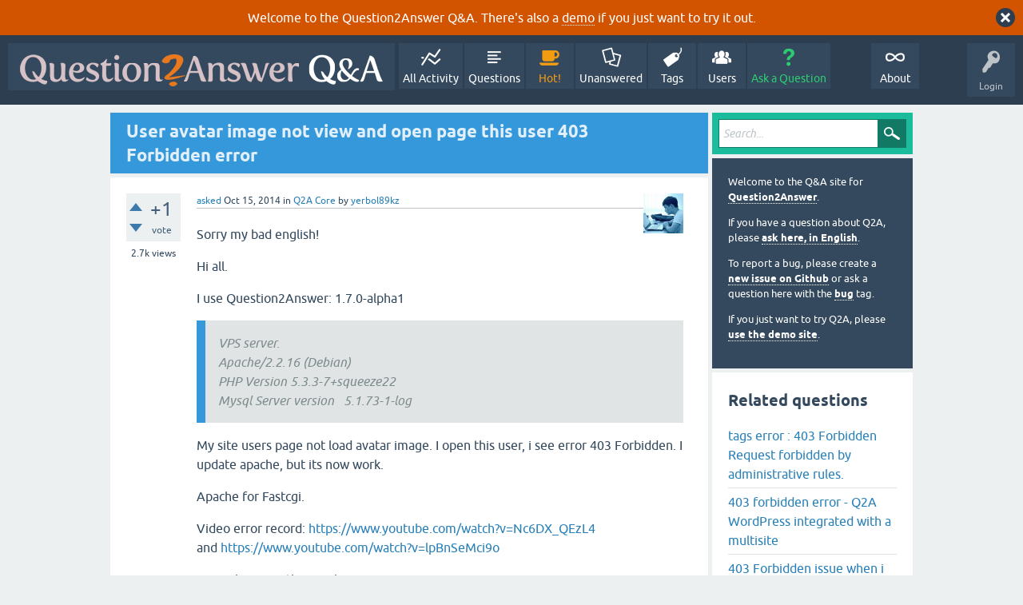

--- FILE ---
content_type: text/html; charset=utf-8
request_url: https://question2answer.org/qa/39626/user-avatar-image-not-view-open-page-this-user-forbidden-error
body_size: 6415
content:
<!DOCTYPE html>
<html lang="en" itemscope itemtype="https://schema.org/QAPage">
<!-- Powered by Question2Answer - http://www.question2answer.org/ -->
<head>
<meta charset="utf-8">
<title>User avatar image not view and open page this user 403 Forbidden error - Question2Answer Q&amp;A</title>
<meta name="viewport" content="width=device-width, initial-scale=1">
<meta name="description" content="Sorry my bad english!  Hi all.  I use Question2Answer: 1.7.0-alpha1  VPS server.  Apache/2.2.16 ( ... )'d code on line 87  Please, help me.  Thanks.">
<meta name="keywords" content="Q2A Core,error,users,403,forbidden">
<style>
@font-face {
 font-family: 'Ubuntu'; font-weight: normal; font-style: normal;
 src: local('Ubuntu'),
  url('../qa-theme/SnowFlat/fonts/ubuntu-regular.woff2') format('woff2'), url('../qa-theme/SnowFlat/fonts/ubuntu-regular.woff') format('woff');
}
@font-face {
 font-family: 'Ubuntu'; font-weight: bold; font-style: normal;
 src: local('Ubuntu Bold'), local('Ubuntu-Bold'),
  url('../qa-theme/SnowFlat/fonts/ubuntu-bold.woff2') format('woff2'), url('../qa-theme/SnowFlat/fonts/ubuntu-bold.woff') format('woff');
}
@font-face {
 font-family: 'Ubuntu'; font-weight: normal; font-style: italic;
 src: local('Ubuntu Italic'), local('Ubuntu-Italic'),
  url('../qa-theme/SnowFlat/fonts/ubuntu-italic.woff2') format('woff2'), url('../qa-theme/SnowFlat/fonts/ubuntu-italic.woff') format('woff');
}
@font-face {
 font-family: 'Ubuntu'; font-weight: bold; font-style: italic;
 src: local('Ubuntu Bold Italic'), local('Ubuntu-BoldItalic'),
  url('../qa-theme/SnowFlat/fonts/ubuntu-bold-italic.woff2') format('woff2'), url('../qa-theme/SnowFlat/fonts/ubuntu-bold-italic.woff') format('woff');
}
</style>
<link rel="stylesheet" href="../qa-theme/SnowFlat/qa-styles.css?1.8.6">
<style>
.qa-body-js-on .qa-notice {display:none;}
</style>
<style>
.qa-nav-user { margin: 0 !important; }
@media (max-width: 979px) {
 body.qa-template-user.fixed, body[class*="qa-template-user-"].fixed { padding-top: 118px !important; }
 body.qa-template-users.fixed { padding-top: 95px !important; }
}
@media (min-width: 980px) {
 body.qa-template-users.fixed { padding-top: 105px !important;}
}
</style>
<style>
.fb-login-button.fb_iframe_widget.fb_hide_iframes span {display:none;}
</style>
<link rel="canonical" href="https://www.question2answer.org/qa/39626/user-avatar-image-not-view-open-page-this-user-forbidden-error">
<link rel="search" type="application/opensearchdescription+xml" title="Question2Answer Q&amp;A" href="../opensearch.xml">
<style>
.qa-logo-link img {padding-top:8px;}
.qa-nav-main-custom-6 {width:2em; background:url('http://developer.android.com/images/brand/Android_Robot_100.png') no-repeat center center; background-size:50% 50%;}
</style>

<script async src="https://www.googletagmanager.com/gtag/js?id=UA-1974891-11"></script>
<script>
  window.dataLayer = window.dataLayer || [];
  function gtag(){dataLayer.push(arguments);}
  gtag('js', new Date());
  gtag('config', 'UA-1974891-11');
  gtag('config', 'UA-1165533-8'); // old tracking ID
</script>
<script async src="https://www.googletagmanager.com/gtag/js?id=G-V4Y9LK428F"></script>
<script>
  window.dataLayer = window.dataLayer || [];
  function gtag(){dataLayer.push(arguments);}
  gtag('js', new Date());
  gtag('config', 'G-V4Y9LK428F');
</script>

<link rel="shortcut icon" type="image/x-icon" href="/favicon.ico">
<link rel="apple-touch-icon" sizes="180x180" href="/apple-touch-icon.png">
<meta itemprop="name" content="User avatar image not view and open page this user 403 Forbidden error">
<script>
var qa_root = '..\/';
var qa_request = '39626\/user-avatar-image-not-view-open-page-this-user-forbidden-error';
</script>
<script src="../qa-content/jquery-3.5.1.min.js"></script>
<script src="../qa-content/qa-global.js?1.8.6"></script>
<script>
$(window).on('load', function() {
	qa_element_revealed=document.getElementById('anew');
	qa_reveal(document.getElementById('notice_visitor'), 'notice');
});
</script>
<script src="../qa-theme/SnowFlat/js/snow-core.js?1.8.6"></script>
</head>
<body
class="qa-template-question qa-theme-snowflat qa-category-1 qa-body-js-off"
>
<script>
var b = document.getElementsByTagName('body')[0];
b.className = b.className.replace('qa-body-js-off', 'qa-body-js-on');
</script>
<div class="qa-notice" id="notice_visitor">
<form method="post" action="../39626/user-avatar-image-not-view-open-page-this-user-forbidden-error">
Welcome to the Question2Answer Q&amp;A. There's also a <A HREF="http://demo.question2answer.org/">demo</A> if you just want to try it out.
<input name="notice_visitor" onclick="return qa_notice_click(this);" type="submit" value="X" class="qa-notice-close-button"> 
<input name="code" type="hidden" value="0-1763482705-a764ea33d12af7c355826a8f2e35dfd03e11ca65">
</form>
</div>
<div id="qam-topbar" class="clearfix">
<div class="qam-main-nav-wrapper clearfix">
<div class="sb-toggle-left qam-menu-toggle"><i class="icon-th-list"></i></div>
<div class="qam-account-items-wrapper">
<div id="qam-account-toggle" class="qam-logged-out">
<i class="icon-key qam-auth-key"></i>
<div class="qam-account-handle">Login</div>
</div>
<div class="qam-account-items clearfix">
<form action="../login?to=39626%2Fuser-avatar-image-not-view-open-page-this-user-forbidden-error" method="post">
<input type="text" name="emailhandle" dir="auto" placeholder="Email or Username">
<input type="password" name="password" dir="auto" placeholder="Password">
<div><input type="checkbox" name="remember" id="qam-rememberme" value="1">
<label for="qam-rememberme">Remember</label></div>
<input type="hidden" name="code" value="0-1763482705-31d129440c3236abc12dced5ab3f1e39cda5ccfe">
<input type="submit" value="Login" class="qa-form-tall-button qa-form-tall-button-login" name="dologin">
</form>
<div class="qa-nav-user">
<ul class="qa-nav-user-list">
<li class="qa-nav-user-item qa-nav-user-facebook-login">
<span class="qa-nav-user-nolink">	<span id="fb-root" style="display:inline;"></span>
	<script>
	window.fbAsyncInit = function() {
		FB.init({
			appId  : '158644244176280',
			status : true,
			cookie : true,
			xfbml  : true,
			oauth  : true
		});

		FB.Event.subscribe('auth.login', function(response) {
			setTimeout("window.location='https:\/\/www.question2answer.org\/qa\/facebook-login?to=https%3A%2F%2Fwww.question2answer.org%2Fqa%2F39626%2Fuser-avatar-image-not-view-open-page-this-user-forbidden-error'", 100);
		});
	};
	(function(d){
		var js, id = 'facebook-jssdk'; if (d.getElementById(id)) {return;}
		js = d.createElement('script'); js.id = id; js.async = true;
		js.src = "//connect.facebook.net/en_US/all.js";
		d.getElementsByTagName('head')[0].appendChild(js);
	}(document));
	</script>
	<span class="fb-login-button" style="display:inline; vertical-align:middle;" size="medium" scope="email,user_about_me,user_location,user_website">
	</span>
		</span>
</li>
<li class="qa-nav-user-item qa-nav-user-register">
<a href="../register?to=39626%2Fuser-avatar-image-not-view-open-page-this-user-forbidden-error" class="qa-nav-user-link">Register</a>
</li>
</ul>
<div class="qa-nav-user-clear">
</div>
</div>
</div> <!-- END qam-account-items -->
</div> <!-- END qam-account-items-wrapper -->
<div class="qa-logo">
<a href="../" class="qa-logo-link" title="Question2Answer Q&amp;A"><img src="../../images/question2answer-qa-logo-white-454x40.png" width="454" height="40" alt="Question2Answer Q&amp;A"></a>
</div>
<div class="qa-nav-main">
<ul class="qa-nav-main-list">
<li class="qa-nav-main-item qa-nav-main-activity">
<a href="../activity" class="qa-nav-main-link">All Activity</a>
</li>
<li class="qa-nav-main-item qa-nav-main-questions">
<a href="../questions" class="qa-nav-main-link">Questions</a>
</li>
<li class="qa-nav-main-item qa-nav-main-hot">
<a href="../hot" class="qa-nav-main-link">Hot!</a>
</li>
<li class="qa-nav-main-item qa-nav-main-unanswered">
<a href="../unanswered" class="qa-nav-main-link">Unanswered</a>
</li>
<li class="qa-nav-main-item qa-nav-main-tag">
<a href="../tags" class="qa-nav-main-link">Tags</a>
</li>
<li class="qa-nav-main-item qa-nav-main-user">
<a href="../users" class="qa-nav-main-link">Users</a>
</li>
<li class="qa-nav-main-item qa-nav-main-ask">
<a href="../ask?cat=1" class="qa-nav-main-link">Ask a Question</a>
</li>
<li class="qa-nav-main-item-opp qa-nav-main-custom-1">
<a href="../../" class="qa-nav-main-link">About</a>
</li>
</ul>
<div class="qa-nav-main-clear">
</div>
</div>
</div> <!-- END qam-main-nav-wrapper -->
</div> <!-- END qam-topbar -->
<div class="qam-ask-search-box"><div class="qam-ask-mobile"><a href="../ask" class="turquoise">Ask a Question</a></div><div class="qam-search-mobile turquoise" id="qam-search-mobile"></div></div>
<div class="qam-search turquoise the-top" id="the-top-search">
<div class="qa-search">
<form method="get" action="../search">
<input type="text" placeholder="Search..." name="q" value="" class="qa-search-field">
<input type="submit" value="Search" class="qa-search-button">
</form>
</div>
</div>
<div class="qa-body-wrapper" itemprop="mainEntity" itemscope itemtype="https://schema.org/Question">
<div class="qa-main-wrapper">
<div class="qa-main">
<div class="qa-main-heading">
<h1>
<a href="../39626/user-avatar-image-not-view-open-page-this-user-forbidden-error">
<span itemprop="name">User avatar image not view and open page this user 403 Forbidden error</span>
</a>
</h1>
</div>
<div class="qa-part-q-view">
<div class="qa-q-view" id="q39626">
<form method="post" action="../39626/user-avatar-image-not-view-open-page-this-user-forbidden-error">
<div class="qa-q-view-stats">
<div class="qa-voting qa-voting-net" id="voting_39626">
<div class="qa-vote-buttons qa-vote-buttons-net">
<input title="Click to vote up" name="vote_39626_1_q39626" onclick="return qa_vote_click(this);" type="submit" value="+" class="qa-vote-first-button qa-vote-up-button"> 
<input title="Click to vote down" name="vote_39626_-1_q39626" onclick="return qa_vote_click(this);" type="submit" value="&ndash;" class="qa-vote-second-button qa-vote-down-button"> 
</div>
<div class="qa-vote-count qa-vote-count-net">
<span class="qa-netvote-count">
<span class="qa-netvote-count-data">+1</span><span class="qa-netvote-count-pad"> vote <meta itemprop="upvoteCount" content="1"></span>
</span>
</div>
<div class="qa-vote-clear">
</div>
</div>
<span class="qa-view-count">
<span class="qa-view-count-data">2.7k</span><span class="qa-view-count-pad"> views</span>
</span>
</div>
<input name="code" type="hidden" value="0-1763482705-b95b90e72328e88e9d512caf3a67f33b2467def6">
</form>
<div class="qa-q-view-main">
<form method="post" action="../39626/user-avatar-image-not-view-open-page-this-user-forbidden-error">
<span class="qa-q-view-avatar-meta">
<span class="qa-q-view-avatar">
<a href="../user/yerbol89kz" class="qa-avatar-link"><img src="../?qa=image&amp;qa_blobid=12743571236605672625&amp;qa_size=50" width="50" height="50" class="qa-avatar-image" alt=""></a>
</span>
<span class="qa-q-view-meta">
<a href="../39626/user-avatar-image-not-view-open-page-this-user-forbidden-error" class="qa-q-view-what" itemprop="url">asked</a>
<span class="qa-q-view-when">
<span class="qa-q-view-when-data"><time itemprop="dateCreated" datetime="2014-10-15T16:52:58+0000" title="2014-10-15T16:52:58+0000">Oct 15, 2014</time></span>
</span>
<span class="qa-q-view-where">
<span class="qa-q-view-where-pad">in </span><span class="qa-q-view-where-data"><a href="../core" class="qa-category-link">Q2A Core</a></span>
</span>
<span class="qa-q-view-who">
<span class="qa-q-view-who-pad">by </span>
<span class="qa-q-view-who-data"><span itemprop="author" itemscope itemtype="https://schema.org/Person"><a href="../user/yerbol89kz" class="qa-user-link" itemprop="url"><span itemprop="name">yerbol89kz</span></a></span></span>
</span>
</span>
</span>
<div class="qa-q-view-content qa-post-content">
<a name="39626"></a><div itemprop="text">

<p>
	Sorry my bad english!</p>


<p>
	Hi all.</p>


<p>
	I use Question2Answer:<span class="Apple-tab-span" style="white-space: pre;"> </span>1.7.0-alpha1</p>


<blockquote>
	

<p>
		VPS server.</p>
	

<p>
		Apache/2.2.16 (Debian)</p>
	

<p>
		PHP Version 5.3.3-7+squeeze22</p>
	

<p>
		Mysql Server version &nbsp; 5.1.73-1-log</p>
</blockquote>


<p>
	My site users page not load avatar image. I open this user, i see error&nbsp;403 Forbidden. I update apache, but its now work.</p>


<p>
	Apache for Fastcgi.</p>


<p>
	Video error record:&nbsp;<a href="https://www.youtube.com/watch?v=Nc6DX_QEzL4" rel="nofollow">https://www.youtube.com/watch?v=Nc6DX_QEzL4</a> and&nbsp;<a href="https://www.youtube.com/watch?v=lpBnSeMci9o" rel="nofollow">https://www.youtube.com/watch?v=lpBnSeMci9o</a></p>


<p>
	Example: Open this is url.</p>


<p>
	<a href="http://szh.kz/users?start=714" rel="nofollow">http://szh.kz/users?start=714</a> &nbsp;Next page, next page. Your see not load avatar. Open this user, you see&nbsp;403 Forbidden. Update this page 2-3 f5 page load normal.</p>


<p>
	Error log file.</p>


<blockquote>
	

<div>
		[Thu Oct 16 00:01:46 2014] [error] [client 5.251.255.133] client denied by server configuration: /var/www/szh/data/www/szh.kz/, referer: <a href="http://szh.kz/users" rel="nofollow">http://szh.kz/users</a></div>
	

<div>
		[Thu Oct 16 00:01:46 2014] [error] [client 5.251.255.133] client denied by server configuration: /var/www/szh/data/www/szh.kz/, referer: <a href="http://szh.kz/users" rel="nofollow">http://szh.kz/users</a></div>
	

<div>
		[Thu Oct 16 00:01:46 2014] [error] [client 5.251.255.133] client denied by server configuration: /var/www/szh/data/www/szh.kz/, referer: <a href="http://szh.kz/users" rel="nofollow">http://szh.kz/users</a></div>
	

<div>
		[Thu Oct 16 00:01:47 2014] [error] [client 5.251.255.133] client denied by server configuration: /var/www/szh/data/www/szh.kz/, referer: <a href="http://szh.kz/users" rel="nofollow">http://szh.kz/users</a></div>
	

<div>
		[Thu Oct 16 00:01:47 2014] [error] [client 5.251.255.133] client denied by server configuration: /var/www/szh/data/www/szh.kz/, referer: <a href="http://szh.kz/users" rel="nofollow">http://szh.kz/users</a></div>
	

<div>
		[Thu Oct 16 00:01:48 2014] [error] [client 5.251.255.133] client denied by server configuration: /var/www/szh/data/www/szh.kz/, referer: <a href="http://szh.kz/users" rel="nofollow">http://szh.kz/users</a></div>
</blockquote>


<p>
	and</p>


<blockquote>
	

<div>
		[Thu Oct 16 02:50:05 2014] [warn] [client 37.140.141.32] mod_fcgid: stderr: PHP Notice: &nbsp;Undefined index: content in /var/www/szh/data/www/szh.kz/qa-include/qa-base.php(568) : eval()'d code on line 15</div>
	

<div>
		[Thu Oct 16 02:50:05 2014] [warn] [client 157.55.39.137] mod_fcgid: stderr: PHP Notice: &nbsp;Undefined index: content in /var/www/szh/data/www/szh.kz/qa-include/qa-base.php(568) : eval()'d code on line 15</div>
	

<div>
		[Thu Oct 16 02:50:07 2014] [warn] [client 66.249.78.74] mod_fcgid: stderr: PHP Notice: &nbsp;Undefined index: content in /var/www/szh/data/www/szh.kz/qa-include/qa-base.php(568) : eval()'d code on line 15</div>
	

<div>
		[Thu Oct 16 02:50:21 2014] [warn] [client 66.249.78.74] mod_fcgid: stderr: PHP Notice: &nbsp;Undefined index: raw in /var/www/szh/data/www/szh.kz/qa-include/qa-base.php(568) : eval()'d code on line 87</div>
	

<div>
		[Thu Oct 16 02:50:22 2014] [warn] [client 66.249.78.81] mod_fcgid: stderr: PHP Notice: &nbsp;Undefined index: content in /var/www/szh/data/www/szh.kz/qa-include/qa-base.php(568) : eval()'d code on line 15</div>
	

<div>
		[Thu Oct 16 02:50:23 2014] [warn] [client 157.55.39.138] mod_fcgid: stderr: PHP Notice: &nbsp;Undefined index: content in /var/www/szh/data/www/szh.kz/qa-include/qa-base.php(568) : eval()'d code on line 15</div>
	

<div>
		[Thu Oct 16 02:50:23 2014] [warn] [client 37.140.141.32] mod_fcgid: stderr: PHP Notice: &nbsp;Undefined index: content in /var/www/szh/data/www/szh.kz/qa-include/qa-base.php(568) : eval()'d code on line 15</div>
	

<div>
		[Thu Oct 16 02:50:23 2014] [warn] [client 66.249.78.67] mod_fcgid: stderr: PHP Notice: &nbsp;Undefined index: content in /var/www/szh/data/www/szh.kz/qa-include/qa-base.php(568) : eval()'d code on line 15</div>
	

<div>
		[Thu Oct 16 02:50:24 2014] [warn] [client 66.249.78.67] mod_fcgid: stderr: PHP Notice: &nbsp;Undefined index: content in /var/www/szh/data/www/szh.kz/qa-include/qa-base.php(568) : eval()'d code on line 15</div>
	

<div>
		[Thu Oct 16 02:50:25 2014] [warn] [client 66.249.78.67] mod_fcgid: stderr: PHP Notice: &nbsp;Undefined index: content in /var/www/szh/data/www/szh.kz/qa-include/qa-base.php(568) : eval()'d code on line 15</div>
	

<div>
		[Thu Oct 16 02:50:25 2014] [warn] [client 66.249.78.67] mod_fcgid: stderr: PHP Notice: &nbsp;Undefined index: raw in /var/www/szh/data/www/szh.kz/qa-include/qa-base.php(568) : eval()'d code on line 87</div>
</blockquote>


<p>
	Please, help me.</p>


<p>
	Thanks.</p></div>
</div>
<div class="qa-q-view-extra">
Q2A version:
<span class="qa-q-view-extra-content">
1.7.0-alpha1
</span>
</div>
<div class="qa-q-view-tags">
<ul class="qa-q-view-tag-list">
<li class="qa-q-view-tag-item"><a href="../tag/error" rel="tag" class="qa-tag-link">error</a></li>
<li class="qa-q-view-tag-item"><a href="../tag/users" rel="tag" class="qa-tag-link">users</a></li>
<li class="qa-q-view-tag-item"><a href="../tag/403" rel="tag" class="qa-tag-link">403</a></li>
<li class="qa-q-view-tag-item"><a href="../tag/forbidden" rel="tag" class="qa-tag-link">forbidden</a></li>
</ul>
</div>
<div class="qa-q-view-buttons">
<input name="q_doanswer" id="q_doanswer" onclick="return qa_toggle_element('anew')" value="answer" title="Answer this question" type="submit" class="qa-form-light-button qa-form-light-button-answer">
<input name="q_docomment" onclick="return qa_toggle_element('c39626')" value="comment" title="Add a comment on this question" type="submit" class="qa-form-light-button qa-form-light-button-comment">
</div>
<input name="code" type="hidden" value="0-1763482705-3e5d8657eaddda0125c2f556ace27c9cb8ca8cd8">
<input name="qa_click" type="hidden" value="">
</form>
<div class="qa-q-view-c-list" style="display:none;" id="c39626_list">
</div> <!-- END qa-c-list -->
<div class="qa-c-form" id="c39626" style="display:none;">
<h2>Please <a href="../login?to=39626%2Fuser-avatar-image-not-view-open-page-this-user-forbidden-error">log in</a> or <a href="../register?to=39626%2Fuser-avatar-image-not-view-open-page-this-user-forbidden-error">register</a> to add a comment.</h2>
</div> <!-- END qa-c-form -->
</div> <!-- END qa-q-view-main -->
<div class="qa-q-view-clear">
</div>
</div> <!-- END qa-q-view -->
</div>
<div class="qa-part-a-form">
<div class="qa-a-form" id="anew">
<h2>Please <a href="../login?to=39626%2Fuser-avatar-image-not-view-open-page-this-user-forbidden-error">log in</a> or <a href="../register?to=39626%2Fuser-avatar-image-not-view-open-page-this-user-forbidden-error">register</a> to answer this question.</h2>
</div> <!-- END qa-a-form -->
</div>
<div class="qa-part-a-list">
<h2 id="a_list_title" style="display:none;"><span itemprop="answerCount">0</span> Answers</h2>
<div class="qa-a-list" id="a_list">
</div> <!-- END qa-a-list -->
</div>
</div> <!-- END qa-main -->
<div id="qam-sidepanel-toggle"><i class="icon-left-open-big"></i></div>
<div class="qa-sidepanel" id="qam-sidepanel-mobile">
<div class="qam-search turquoise ">
<div class="qa-search">
<form method="get" action="../search">
<input type="text" placeholder="Search..." name="q" value="" class="qa-search-field">
<input type="submit" value="Search" class="qa-search-button">
</form>
</div>
</div>
<div class="qa-sidebar wet-asphalt">
<div style="font-size:13px;">
  <p>Welcome to the Q&amp;A site for <a href="/">Question2Answer</a>.
  <p>If you have a question about Q2A, please <a href="/qa/ask">ask here, in English</a>.

  <p>To report a bug, please create a <a href="https://github.com/q2a/question2answer/issues">new issue on Github</a> or ask a question here with the <a href="/qa/tag/bug">bug</a> tag.
  <p>If you just want to try Q2A, please <a href="http://demo.question2answer.org/">use the demo site</a>.

 <!--<p><b style="color:orange;">July 25th, 2023:</b> <a href="https://docs.question2answer.org/install/versions/">Q2A 1.8.8 released!</a>-->
</div>
</div> <!-- qa-sidebar -->
<div class="qa-widgets-side qa-widgets-side-high">
<div class="qa-widget-side qa-widget-side-high">
<div class="qa-related-qs">
<h2 style="margin-top:0; padding-top:0;">
Related questions
</h2>
<ul class="qa-related-q-list">
<li class="qa-related-q-item"><a href="../98106/tags-error-forbidden-request-forbidden-administrative-rules">tags error : 403 Forbidden Request forbidden by administrative rules.</a></li>
<li class="qa-related-q-item"><a href="../97391/403-forbidden-error-q2a-wordpress-integrated-with-multisite">403 forbidden error - Q2A WordPress integrated with a multisite</a></li>
<li class="qa-related-q-item"><a href="../76925/403-forbidden-issue-when-i-try-to-save-setting">403 Forbidden issue when i try to save setting</a></li>
<li class="qa-related-q-item"><a href="../115326/403-error-when-user-tries-to-login-register-after-searching">403 Error when user tries to login/register after searching</a></li>
<li class="qa-related-q-item"><a href="../56083/error-403-occurs">Error 403 occurs</a></li>
<li class="qa-related-q-item"><a href="../119326/some-user-page-access-return-403-error">Some User page access return 403 error</a></li>
<li class="qa-related-q-item"><a href="../25662/error-installation-forbidden-permission-access-index-server">error on installation &quot;Forbidden  You don't have permission to access /q2a/index.php on this server.&quot;</a></li>
<li class="qa-related-q-item"><a href="../38083/solve-error-database-please-the-website-not-open-user-profile">solve error database please the website do not open the user profile</a></li>
<li class="qa-related-q-item"><a href="../100778/what-cause-this-error-image-could-read-please-upload-gif-jpg">What is the cause of this error &quot;The image could not be read. Please upload one of: GIF, JPG, PNG&quot; ?</a></li>
<li class="qa-related-q-item"><a href="../60889/403-forbidden-access-to-this-resource-on-the-server-is-denied">403 Forbidden  Access to this resource on the server is denied!</a></li>
</ul>
</div>
</div>
</div>
<div class="qa-widgets-side qa-widgets-side-low">
<div class="qa-widget-side qa-widget-side-low">
<h2>Categories</h2>
<ul class="qa-nav-cat-list qa-nav-cat-list-1">
<li class="qa-nav-cat-item qa-nav-cat-all">
<a href="../" class="qa-nav-cat-link">All categories</a>
</li>
<li class="qa-nav-cat-item qa-nav-cat-core">
<a href="../core" class="qa-nav-cat-link qa-nav-cat-selected" title="Questions about the Question2Answer platform.">Q2A Core</a>
<span class="qa-nav-cat-note">(11.9k)</span>
</li>
<li class="qa-nav-cat-item qa-nav-cat-plugins">
<a href="../plugins" class="qa-nav-cat-link" title="Questions about plugins created for Q2A.">Plugins</a>
<span class="qa-nav-cat-note">(3.7k)</span>
</li>
<li class="qa-nav-cat-item qa-nav-cat-themes">
<a href="../themes" class="qa-nav-cat-link" title="Questions about third-party themes.">Themes</a>
<span class="qa-nav-cat-note">(1.0k)</span>
</li>
</ul>
<div class="qa-nav-cat-clear">
</div>
</div>
</div>
</div> <!-- qa-sidepanel -->
</div> <!-- END main-wrapper -->
</div> <!-- END body-wrapper -->
<div class="qam-footer-box">
<div class="qam-footer-row">
</div> <!-- END qam-footer-row -->
<div class="qa-footer">
<div class="qa-nav-footer">
<ul class="qa-nav-footer-list">
<li class="qa-nav-footer-item qa-nav-footer-custom-4">
<a href="https://www.question2answer.org/feedback.php" class="qa-nav-footer-link">Send feedback</a>
</li>
<li class="qa-nav-footer-item qa-nav-footer-custom-3">
<a href="http://demo.question2answer.org/" class="qa-nav-footer-link">Demo sandbox</a>
</li>
</ul>
<div class="qa-nav-footer-clear">
</div>
</div>
<div class="qa-attribution">
Snow Theme by <a href="http://www.q2amarket.com">Q2A Market</a>
</div>
<div class="qa-attribution">
Powered by <a href="http://www.question2answer.org/">Question2Answer</a>
</div>
<div class="qa-footer-clear">
</div>
</div> <!-- END qa-footer -->
</div> <!-- END qam-footer-box -->

		<script>
			q2aFormCase = '\
				body.qa-template-register form,\
				body.qa-template-ask form,\
				body.qa-template-feedback form\
			';
			
			jQuery(document).on('submit', q2aFormCase, function(){
				if(jQuery('input.fGAWas6').prop('checked') != true){
					return false;
				} else  {
					return true;
				}
			});
		</script>
		
<div style="position:absolute;overflow:hidden;clip:rect(0 0 0 0);height:0;width:0;margin:0;padding:0;border:0;">
<span id="qa-waiting-template" class="qa-waiting">...</span>
</div>
</body>
<!-- Powered by Question2Answer - http://www.question2answer.org/ -->
</html>
